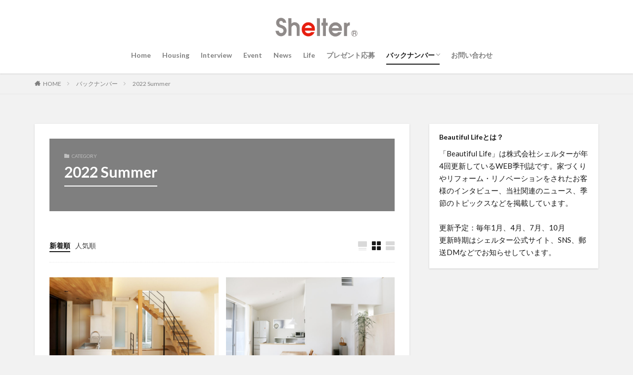

--- FILE ---
content_type: text/html; charset=UTF-8
request_url: http://shelter.info/category/backnumber/2022-summer/
body_size: 14142
content:

<!DOCTYPE html>

<html lang="ja" prefix="og: http://ogp.me/ns#" class="t-html 
">

<head prefix="og: http://ogp.me/ns# fb: http://ogp.me/ns/fb# article: http://ogp.me/ns/article#">
<meta charset="UTF-8">
<title>2022 Summer│Beautiful Life</title>
<meta name='robots' content='max-image-preview:large' />
<style id='wp-img-auto-sizes-contain-inline-css' type='text/css'>
img:is([sizes=auto i],[sizes^="auto," i]){contain-intrinsic-size:3000px 1500px}
/*# sourceURL=wp-img-auto-sizes-contain-inline-css */
</style>
<link rel='stylesheet' id='sbi_styles-css' href='http://shelter.info/wp-content/plugins/instagram-feed/css/sbi-styles.min.css?ver=6.2.6' type='text/css' media='all' />
<style id='wp-block-library-inline-css' type='text/css'>
:root{--wp-block-synced-color:#7a00df;--wp-block-synced-color--rgb:122,0,223;--wp-bound-block-color:var(--wp-block-synced-color);--wp-editor-canvas-background:#ddd;--wp-admin-theme-color:#007cba;--wp-admin-theme-color--rgb:0,124,186;--wp-admin-theme-color-darker-10:#006ba1;--wp-admin-theme-color-darker-10--rgb:0,107,160.5;--wp-admin-theme-color-darker-20:#005a87;--wp-admin-theme-color-darker-20--rgb:0,90,135;--wp-admin-border-width-focus:2px}@media (min-resolution:192dpi){:root{--wp-admin-border-width-focus:1.5px}}.wp-element-button{cursor:pointer}:root .has-very-light-gray-background-color{background-color:#eee}:root .has-very-dark-gray-background-color{background-color:#313131}:root .has-very-light-gray-color{color:#eee}:root .has-very-dark-gray-color{color:#313131}:root .has-vivid-green-cyan-to-vivid-cyan-blue-gradient-background{background:linear-gradient(135deg,#00d084,#0693e3)}:root .has-purple-crush-gradient-background{background:linear-gradient(135deg,#34e2e4,#4721fb 50%,#ab1dfe)}:root .has-hazy-dawn-gradient-background{background:linear-gradient(135deg,#faaca8,#dad0ec)}:root .has-subdued-olive-gradient-background{background:linear-gradient(135deg,#fafae1,#67a671)}:root .has-atomic-cream-gradient-background{background:linear-gradient(135deg,#fdd79a,#004a59)}:root .has-nightshade-gradient-background{background:linear-gradient(135deg,#330968,#31cdcf)}:root .has-midnight-gradient-background{background:linear-gradient(135deg,#020381,#2874fc)}:root{--wp--preset--font-size--normal:16px;--wp--preset--font-size--huge:42px}.has-regular-font-size{font-size:1em}.has-larger-font-size{font-size:2.625em}.has-normal-font-size{font-size:var(--wp--preset--font-size--normal)}.has-huge-font-size{font-size:var(--wp--preset--font-size--huge)}.has-text-align-center{text-align:center}.has-text-align-left{text-align:left}.has-text-align-right{text-align:right}.has-fit-text{white-space:nowrap!important}#end-resizable-editor-section{display:none}.aligncenter{clear:both}.items-justified-left{justify-content:flex-start}.items-justified-center{justify-content:center}.items-justified-right{justify-content:flex-end}.items-justified-space-between{justify-content:space-between}.screen-reader-text{border:0;clip-path:inset(50%);height:1px;margin:-1px;overflow:hidden;padding:0;position:absolute;width:1px;word-wrap:normal!important}.screen-reader-text:focus{background-color:#ddd;clip-path:none;color:#444;display:block;font-size:1em;height:auto;left:5px;line-height:normal;padding:15px 23px 14px;text-decoration:none;top:5px;width:auto;z-index:100000}html :where(.has-border-color){border-style:solid}html :where([style*=border-top-color]){border-top-style:solid}html :where([style*=border-right-color]){border-right-style:solid}html :where([style*=border-bottom-color]){border-bottom-style:solid}html :where([style*=border-left-color]){border-left-style:solid}html :where([style*=border-width]){border-style:solid}html :where([style*=border-top-width]){border-top-style:solid}html :where([style*=border-right-width]){border-right-style:solid}html :where([style*=border-bottom-width]){border-bottom-style:solid}html :where([style*=border-left-width]){border-left-style:solid}html :where(img[class*=wp-image-]){height:auto;max-width:100%}:where(figure){margin:0 0 1em}html :where(.is-position-sticky){--wp-admin--admin-bar--position-offset:var(--wp-admin--admin-bar--height,0px)}@media screen and (max-width:600px){html :where(.is-position-sticky){--wp-admin--admin-bar--position-offset:0px}}

/*# sourceURL=wp-block-library-inline-css */
</style><style id='wp-block-paragraph-inline-css' type='text/css'>
.is-small-text{font-size:.875em}.is-regular-text{font-size:1em}.is-large-text{font-size:2.25em}.is-larger-text{font-size:3em}.has-drop-cap:not(:focus):first-letter{float:left;font-size:8.4em;font-style:normal;font-weight:100;line-height:.68;margin:.05em .1em 0 0;text-transform:uppercase}body.rtl .has-drop-cap:not(:focus):first-letter{float:none;margin-left:.1em}p.has-drop-cap.has-background{overflow:hidden}:root :where(p.has-background){padding:1.25em 2.375em}:where(p.has-text-color:not(.has-link-color)) a{color:inherit}p.has-text-align-left[style*="writing-mode:vertical-lr"],p.has-text-align-right[style*="writing-mode:vertical-rl"]{rotate:180deg}
/*# sourceURL=http://shelter.info/wp-includes/blocks/paragraph/style.min.css */
</style>
<style id='global-styles-inline-css' type='text/css'>
:root{--wp--preset--aspect-ratio--square: 1;--wp--preset--aspect-ratio--4-3: 4/3;--wp--preset--aspect-ratio--3-4: 3/4;--wp--preset--aspect-ratio--3-2: 3/2;--wp--preset--aspect-ratio--2-3: 2/3;--wp--preset--aspect-ratio--16-9: 16/9;--wp--preset--aspect-ratio--9-16: 9/16;--wp--preset--color--black: #000000;--wp--preset--color--cyan-bluish-gray: #abb8c3;--wp--preset--color--white: #ffffff;--wp--preset--color--pale-pink: #f78da7;--wp--preset--color--vivid-red: #cf2e2e;--wp--preset--color--luminous-vivid-orange: #ff6900;--wp--preset--color--luminous-vivid-amber: #fcb900;--wp--preset--color--light-green-cyan: #7bdcb5;--wp--preset--color--vivid-green-cyan: #00d084;--wp--preset--color--pale-cyan-blue: #8ed1fc;--wp--preset--color--vivid-cyan-blue: #0693e3;--wp--preset--color--vivid-purple: #9b51e0;--wp--preset--gradient--vivid-cyan-blue-to-vivid-purple: linear-gradient(135deg,rgb(6,147,227) 0%,rgb(155,81,224) 100%);--wp--preset--gradient--light-green-cyan-to-vivid-green-cyan: linear-gradient(135deg,rgb(122,220,180) 0%,rgb(0,208,130) 100%);--wp--preset--gradient--luminous-vivid-amber-to-luminous-vivid-orange: linear-gradient(135deg,rgb(252,185,0) 0%,rgb(255,105,0) 100%);--wp--preset--gradient--luminous-vivid-orange-to-vivid-red: linear-gradient(135deg,rgb(255,105,0) 0%,rgb(207,46,46) 100%);--wp--preset--gradient--very-light-gray-to-cyan-bluish-gray: linear-gradient(135deg,rgb(238,238,238) 0%,rgb(169,184,195) 100%);--wp--preset--gradient--cool-to-warm-spectrum: linear-gradient(135deg,rgb(74,234,220) 0%,rgb(151,120,209) 20%,rgb(207,42,186) 40%,rgb(238,44,130) 60%,rgb(251,105,98) 80%,rgb(254,248,76) 100%);--wp--preset--gradient--blush-light-purple: linear-gradient(135deg,rgb(255,206,236) 0%,rgb(152,150,240) 100%);--wp--preset--gradient--blush-bordeaux: linear-gradient(135deg,rgb(254,205,165) 0%,rgb(254,45,45) 50%,rgb(107,0,62) 100%);--wp--preset--gradient--luminous-dusk: linear-gradient(135deg,rgb(255,203,112) 0%,rgb(199,81,192) 50%,rgb(65,88,208) 100%);--wp--preset--gradient--pale-ocean: linear-gradient(135deg,rgb(255,245,203) 0%,rgb(182,227,212) 50%,rgb(51,167,181) 100%);--wp--preset--gradient--electric-grass: linear-gradient(135deg,rgb(202,248,128) 0%,rgb(113,206,126) 100%);--wp--preset--gradient--midnight: linear-gradient(135deg,rgb(2,3,129) 0%,rgb(40,116,252) 100%);--wp--preset--font-size--small: 13px;--wp--preset--font-size--medium: 20px;--wp--preset--font-size--large: 36px;--wp--preset--font-size--x-large: 42px;--wp--preset--spacing--20: 0.44rem;--wp--preset--spacing--30: 0.67rem;--wp--preset--spacing--40: 1rem;--wp--preset--spacing--50: 1.5rem;--wp--preset--spacing--60: 2.25rem;--wp--preset--spacing--70: 3.38rem;--wp--preset--spacing--80: 5.06rem;--wp--preset--shadow--natural: 6px 6px 9px rgba(0, 0, 0, 0.2);--wp--preset--shadow--deep: 12px 12px 50px rgba(0, 0, 0, 0.4);--wp--preset--shadow--sharp: 6px 6px 0px rgba(0, 0, 0, 0.2);--wp--preset--shadow--outlined: 6px 6px 0px -3px rgb(255, 255, 255), 6px 6px rgb(0, 0, 0);--wp--preset--shadow--crisp: 6px 6px 0px rgb(0, 0, 0);}:where(.is-layout-flex){gap: 0.5em;}:where(.is-layout-grid){gap: 0.5em;}body .is-layout-flex{display: flex;}.is-layout-flex{flex-wrap: wrap;align-items: center;}.is-layout-flex > :is(*, div){margin: 0;}body .is-layout-grid{display: grid;}.is-layout-grid > :is(*, div){margin: 0;}:where(.wp-block-columns.is-layout-flex){gap: 2em;}:where(.wp-block-columns.is-layout-grid){gap: 2em;}:where(.wp-block-post-template.is-layout-flex){gap: 1.25em;}:where(.wp-block-post-template.is-layout-grid){gap: 1.25em;}.has-black-color{color: var(--wp--preset--color--black) !important;}.has-cyan-bluish-gray-color{color: var(--wp--preset--color--cyan-bluish-gray) !important;}.has-white-color{color: var(--wp--preset--color--white) !important;}.has-pale-pink-color{color: var(--wp--preset--color--pale-pink) !important;}.has-vivid-red-color{color: var(--wp--preset--color--vivid-red) !important;}.has-luminous-vivid-orange-color{color: var(--wp--preset--color--luminous-vivid-orange) !important;}.has-luminous-vivid-amber-color{color: var(--wp--preset--color--luminous-vivid-amber) !important;}.has-light-green-cyan-color{color: var(--wp--preset--color--light-green-cyan) !important;}.has-vivid-green-cyan-color{color: var(--wp--preset--color--vivid-green-cyan) !important;}.has-pale-cyan-blue-color{color: var(--wp--preset--color--pale-cyan-blue) !important;}.has-vivid-cyan-blue-color{color: var(--wp--preset--color--vivid-cyan-blue) !important;}.has-vivid-purple-color{color: var(--wp--preset--color--vivid-purple) !important;}.has-black-background-color{background-color: var(--wp--preset--color--black) !important;}.has-cyan-bluish-gray-background-color{background-color: var(--wp--preset--color--cyan-bluish-gray) !important;}.has-white-background-color{background-color: var(--wp--preset--color--white) !important;}.has-pale-pink-background-color{background-color: var(--wp--preset--color--pale-pink) !important;}.has-vivid-red-background-color{background-color: var(--wp--preset--color--vivid-red) !important;}.has-luminous-vivid-orange-background-color{background-color: var(--wp--preset--color--luminous-vivid-orange) !important;}.has-luminous-vivid-amber-background-color{background-color: var(--wp--preset--color--luminous-vivid-amber) !important;}.has-light-green-cyan-background-color{background-color: var(--wp--preset--color--light-green-cyan) !important;}.has-vivid-green-cyan-background-color{background-color: var(--wp--preset--color--vivid-green-cyan) !important;}.has-pale-cyan-blue-background-color{background-color: var(--wp--preset--color--pale-cyan-blue) !important;}.has-vivid-cyan-blue-background-color{background-color: var(--wp--preset--color--vivid-cyan-blue) !important;}.has-vivid-purple-background-color{background-color: var(--wp--preset--color--vivid-purple) !important;}.has-black-border-color{border-color: var(--wp--preset--color--black) !important;}.has-cyan-bluish-gray-border-color{border-color: var(--wp--preset--color--cyan-bluish-gray) !important;}.has-white-border-color{border-color: var(--wp--preset--color--white) !important;}.has-pale-pink-border-color{border-color: var(--wp--preset--color--pale-pink) !important;}.has-vivid-red-border-color{border-color: var(--wp--preset--color--vivid-red) !important;}.has-luminous-vivid-orange-border-color{border-color: var(--wp--preset--color--luminous-vivid-orange) !important;}.has-luminous-vivid-amber-border-color{border-color: var(--wp--preset--color--luminous-vivid-amber) !important;}.has-light-green-cyan-border-color{border-color: var(--wp--preset--color--light-green-cyan) !important;}.has-vivid-green-cyan-border-color{border-color: var(--wp--preset--color--vivid-green-cyan) !important;}.has-pale-cyan-blue-border-color{border-color: var(--wp--preset--color--pale-cyan-blue) !important;}.has-vivid-cyan-blue-border-color{border-color: var(--wp--preset--color--vivid-cyan-blue) !important;}.has-vivid-purple-border-color{border-color: var(--wp--preset--color--vivid-purple) !important;}.has-vivid-cyan-blue-to-vivid-purple-gradient-background{background: var(--wp--preset--gradient--vivid-cyan-blue-to-vivid-purple) !important;}.has-light-green-cyan-to-vivid-green-cyan-gradient-background{background: var(--wp--preset--gradient--light-green-cyan-to-vivid-green-cyan) !important;}.has-luminous-vivid-amber-to-luminous-vivid-orange-gradient-background{background: var(--wp--preset--gradient--luminous-vivid-amber-to-luminous-vivid-orange) !important;}.has-luminous-vivid-orange-to-vivid-red-gradient-background{background: var(--wp--preset--gradient--luminous-vivid-orange-to-vivid-red) !important;}.has-very-light-gray-to-cyan-bluish-gray-gradient-background{background: var(--wp--preset--gradient--very-light-gray-to-cyan-bluish-gray) !important;}.has-cool-to-warm-spectrum-gradient-background{background: var(--wp--preset--gradient--cool-to-warm-spectrum) !important;}.has-blush-light-purple-gradient-background{background: var(--wp--preset--gradient--blush-light-purple) !important;}.has-blush-bordeaux-gradient-background{background: var(--wp--preset--gradient--blush-bordeaux) !important;}.has-luminous-dusk-gradient-background{background: var(--wp--preset--gradient--luminous-dusk) !important;}.has-pale-ocean-gradient-background{background: var(--wp--preset--gradient--pale-ocean) !important;}.has-electric-grass-gradient-background{background: var(--wp--preset--gradient--electric-grass) !important;}.has-midnight-gradient-background{background: var(--wp--preset--gradient--midnight) !important;}.has-small-font-size{font-size: var(--wp--preset--font-size--small) !important;}.has-medium-font-size{font-size: var(--wp--preset--font-size--medium) !important;}.has-large-font-size{font-size: var(--wp--preset--font-size--large) !important;}.has-x-large-font-size{font-size: var(--wp--preset--font-size--x-large) !important;}
/*# sourceURL=global-styles-inline-css */
</style>

<style id='classic-theme-styles-inline-css' type='text/css'>
/*! This file is auto-generated */
.wp-block-button__link{color:#fff;background-color:#32373c;border-radius:9999px;box-shadow:none;text-decoration:none;padding:calc(.667em + 2px) calc(1.333em + 2px);font-size:1.125em}.wp-block-file__button{background:#32373c;color:#fff;text-decoration:none}
/*# sourceURL=/wp-includes/css/classic-themes.min.css */
</style>
<link rel='stylesheet' id='liquid-block-speech-css' href='http://shelter.info/wp-content/plugins/liquid-speech-balloon/css/block.css?ver=6.9' type='text/css' media='all' />
<link rel='stylesheet' id='contact-form-7-css' href='http://shelter.info/wp-content/plugins/contact-form-7/includes/css/styles.css?ver=5.5.3' type='text/css' media='all' />
<script type="text/javascript" id="wp-statistics-tracker-js-extra">
/* <![CDATA[ */
var WP_Statistics_Tracker_Object = {"hitRequestUrl":"http://shelter.info/wp-json/wp-statistics/v2/hit?wp_statistics_hit_rest=yes&track_all=0&current_page_type=category&current_page_id=21&search_query&page_uri=L2NhdGVnb3J5L2JhY2tudW1iZXIvMjAyMi1zdW1tZXIv","keepOnlineRequestUrl":"http://shelter.info/wp-json/wp-statistics/v2/online?wp_statistics_hit_rest=yes&track_all=0&current_page_type=category&current_page_id=21&search_query&page_uri=L2NhdGVnb3J5L2JhY2tudW1iZXIvMjAyMi1zdW1tZXIv","option":{"dntEnabled":false,"cacheCompatibility":false}};
//# sourceURL=wp-statistics-tracker-js-extra
/* ]]> */
</script>
<script type="text/javascript" src="http://shelter.info/wp-content/plugins/wp-statistics/assets/js/tracker.js?ver=6.9" id="wp-statistics-tracker-js"></script>
<link rel="https://api.w.org/" href="http://shelter.info/wp-json/" /><link rel="alternate" title="JSON" type="application/json" href="http://shelter.info/wp-json/wp/v2/categories/21" /><style type="text/css">.liquid-speech-balloon-01 .liquid-speech-balloon-avatar { background-image: url("http://shelter.info/wp-content/uploads/2021/11/youngwoman_40.png"); } .liquid-speech-balloon-02 .liquid-speech-balloon-avatar { background-image: url("http://shelter.info/wp-content/uploads/2021/11/youngwoman_37.png"); } .liquid-speech-balloon-03 .liquid-speech-balloon-avatar { background-image: url("http://shelter.info/wp-content/uploads/2021/11/youngwoman_42.png"); } .liquid-speech-balloon-01 .liquid-speech-balloon-avatar::after { content: "大内さん"; } .liquid-speech-balloon-02 .liquid-speech-balloon-avatar::after { content: "菊地さん"; } .liquid-speech-balloon-03 .liquid-speech-balloon-avatar::after { content: "永田さん"; } </style>
<!-- Analytics by WP Statistics v14.2 - https://wp-statistics.com/ -->
<link class="css-async" rel href="http://shelter.info/wp-content/themes/the-thor/css/icon.min.css">
<link class="css-async" rel href="https://fonts.googleapis.com/css?family=Lato:100,300,400,700,900">
<link class="css-async" rel href="https://fonts.googleapis.com/css?family=Fjalla+One">
<link rel="stylesheet" href="https://fonts.googleapis.com/css?family=Noto+Sans+JP:100,200,300,400,500,600,700,800,900">
<link rel="stylesheet" href="http://shelter.info/wp-content/themes/the-thor/style.min.css">
<link rel="next" href="http://shelter.info/category/backnumber/2022-summer/page/2/" />
<script src="https://ajax.googleapis.com/ajax/libs/jquery/1.12.4/jquery.min.js"></script>
<meta http-equiv="X-UA-Compatible" content="IE=edge">
<meta name="viewport" content="width=device-width, initial-scale=1, viewport-fit=cover"/>
<style>
.widget.widget_nav_menu ul.menu{border-color: rgba(0,81,154,0.15);}.widget.widget_nav_menu ul.menu li{border-color: rgba(0,81,154,0.75);}.widget.widget_nav_menu ul.menu .sub-menu li{border-color: rgba(0,81,154,0.15);}.widget.widget_nav_menu ul.menu .sub-menu li .sub-menu li:first-child{border-color: rgba(0,81,154,0.15);}.widget.widget_nav_menu ul.menu li a:hover{background-color: rgba(0,81,154,0.75);}.widget.widget_nav_menu ul.menu .current-menu-item > a{background-color: rgba(0,81,154,0.75);}.widget.widget_nav_menu ul.menu li .sub-menu li a:before {color:#00519a;}.widget.widget_nav_menu ul.menu li a{background-color:#00519a;}.widget.widget_nav_menu ul.menu .sub-menu a:hover{color:#00519a;}.widget.widget_nav_menu ul.menu .sub-menu .current-menu-item a{color:#00519a;}.widget.widget_categories ul{border-color: rgba(0,81,154,0.15);}.widget.widget_categories ul li{border-color: rgba(0,81,154,0.75);}.widget.widget_categories ul .children li{border-color: rgba(0,81,154,0.15);}.widget.widget_categories ul .children li .children li:first-child{border-color: rgba(0,81,154,0.15);}.widget.widget_categories ul li a:hover{background-color: rgba(0,81,154,0.75);}.widget.widget_categories ul .current-menu-item > a{background-color: rgba(0,81,154,0.75);}.widget.widget_categories ul li .children li a:before {color:#00519a;}.widget.widget_categories ul li a{background-color:#00519a;}.widget.widget_categories ul .children a:hover{color:#00519a;}.widget.widget_categories ul .children .current-menu-item a{color:#00519a;}.widgetSearch__input:hover{border-color:#00519a;}.widgetCatTitle{background-color:#00519a;}.widgetCatTitle__inner{background-color:#00519a;}.widgetSearch__submit:hover{background-color:#00519a;}.widgetProfile__sns{background-color:#00519a;}.widget.widget_calendar .calendar_wrap tbody a:hover{background-color:#00519a;}.widget ul li a:hover{color:#00519a;}.widget.widget_rss .rsswidget:hover{color:#00519a;}.widget.widget_tag_cloud a:hover{background-color:#00519a;}.widget select:hover{border-color:#00519a;}.widgetSearch__checkLabel:hover:after{border-color:#00519a;}.widgetSearch__check:checked .widgetSearch__checkLabel:before, .widgetSearch__check:checked + .widgetSearch__checkLabel:before{border-color:#00519a;}.widgetTab__item.current{border-top-color:#00519a;}.widgetTab__item:hover{border-top-color:#00519a;}.searchHead__title{background-color:#00519a;}.searchHead__submit:hover{color:#00519a;}.menuBtn__close:hover{color:#00519a;}.menuBtn__link:hover{color:#00519a;}@media only screen and (min-width: 992px){.menuBtn__link {background-color:#00519a;}}.t-headerCenter .menuBtn__link:hover{color:#00519a;}.searchBtn__close:hover{color:#00519a;}.searchBtn__link:hover{color:#00519a;}.breadcrumb__item a:hover{color:#00519a;}.pager__item{color:#00519a;}.pager__item:hover, .pager__item-current{background-color:#00519a; color:#fff;}.page-numbers{color:#00519a;}.page-numbers:hover, .page-numbers.current{background-color:#00519a; color:#fff;}.pagePager__item{color:#00519a;}.pagePager__item:hover, .pagePager__item-current{background-color:#00519a; color:#fff;}.heading a:hover{color:#00519a;}.eyecatch__cat{background-color:#00519a;}.the__category{background-color:#00519a;}.dateList__item a:hover{color:#00519a;}.controllerFooter__item:last-child{background-color:#00519a;}.controllerFooter__close{background-color:#00519a;}.bottomFooter__topBtn{background-color:#00519a;}.mask-color{background-color:#00519a;}.mask-colorgray{background-color:#00519a;}.pickup3__item{background-color:#00519a;}.categoryBox__title{color:#00519a;}.comments__list .comment-meta{background-color:#00519a;}.comment-respond .submit{background-color:#00519a;}.prevNext__pop{background-color:#00519a;}.swiper-pagination-bullet-active{background-color:#00519a;}.swiper-slider .swiper-button-next, .swiper-slider .swiper-container-rtl .swiper-button-prev, .swiper-slider .swiper-button-prev, .swiper-slider .swiper-container-rtl .swiper-button-next	{background-color:#00519a;}body{background:#f2f2f2;}.snsFooter{background-color:#00519a}.widget-main .heading.heading-widget{background-color:#00519a}.widget-main .heading.heading-widgetsimple{background-color:#00519a}.widget-main .heading.heading-widgetsimplewide{background-color:#00519a}.widget-main .heading.heading-widgetwide{background-color:#00519a}.widget-main .heading.heading-widgetbottom:before{border-color:#00519a}.widget-main .heading.heading-widgetborder{border-color:#00519a}.widget-main .heading.heading-widgetborder::before,.widget-main .heading.heading-widgetborder::after{background-color:#00519a}.widget-side .heading.heading-widget{background-color:#191919}.widget-side .heading.heading-widgetsimple{background-color:#191919}.widget-side .heading.heading-widgetsimplewide{background-color:#191919}.widget-side .heading.heading-widgetwide{background-color:#191919}.widget-side .heading.heading-widgetbottom:before{border-color:#191919}.widget-side .heading.heading-widgetborder{border-color:#191919}.widget-side .heading.heading-widgetborder::before,.widget-side .heading.heading-widgetborder::after{background-color:#191919}.widget-foot .heading.heading-widget{background-color:#191919}.widget-foot .heading.heading-widgetsimple{background-color:#191919}.widget-foot .heading.heading-widgetsimplewide{background-color:#191919}.widget-foot .heading.heading-widgetwide{background-color:#191919}.widget-foot .heading.heading-widgetbottom:before{border-color:#191919}.widget-foot .heading.heading-widgetborder{border-color:#191919}.widget-foot .heading.heading-widgetborder::before,.widget-foot .heading.heading-widgetborder::after{background-color:#191919}.widget-menu .heading.heading-widget{background-color:#00519a}.widget-menu .heading.heading-widgetsimple{background-color:#00519a}.widget-menu .heading.heading-widgetsimplewide{background-color:#00519a}.widget-menu .heading.heading-widgetwide{background-color:#00519a}.widget-menu .heading.heading-widgetbottom:before{border-color:#00519a}.widget-menu .heading.heading-widgetborder{border-color:#00519a}.widget-menu .heading.heading-widgetborder::before,.widget-menu .heading.heading-widgetborder::after{background-color:#00519a}@media only screen and (min-width: 768px){.still {height: 600px;}}.still__bg.mask.mask-color{background-color:#f4f4f4}.still.still-movie .still__box{background-image:url();}@media only screen and (min-width: 768px){.still.still-movie .still__box{background-image:url();}}.pickup3__bg.mask.mask-colorgray{background-color:#d9a300}.rankingBox__bg{background-color:#00519a}.the__ribbon{background-color:#bc3531}.the__ribbon:after{border-left-color:#bc3531; border-right-color:#bc3531}.eyecatch__link.eyecatch__link-mask:hover::after{content: "READ MORE";}.eyecatch__link.eyecatch__link-maskzoom:hover::after{content: "READ MORE";}.eyecatch__link.eyecatch__link-maskzoomrotate:hover::after{content: "READ MORE";}.cc-ft25{color:#ffcc33;}.cc-hv25:hover{color:#ffcc33;}.cc-bg25{background-color:#ffcc33;}.cc-br25{border-color:#ffcc33;}.cc-ft18{color:#ff99cc;}.cc-hv18:hover{color:#ff99cc;}.cc-bg18{background-color:#ff99cc;}.cc-br18{border-color:#ff99cc;}.cc-ft21{color:#3cb371;}.cc-hv21:hover{color:#3cb371;}.cc-bg21{background-color:#3cb371;}.cc-br21{border-color:#3cb371;}.cc-ft26{color:#ff99cc;}.cc-hv26:hover{color:#ff99cc;}.cc-bg26{background-color:#ff99cc;}.cc-br26{border-color:#ff99cc;}.postcta-bg{background-color:#3970a2}.content .afTagBox__btnDetail{background-color:#00519a;}.widget .widgetAfTag__btnDetail{background-color:#00519a;}.content .afTagBox__btnAf{background-color:#00519a;}.widget .widgetAfTag__btnAf{background-color:#00519a;}.content a{color:#00519a;}.phrase a{color:#00519a;}.content .sitemap li a:hover{color:#00519a;}.content h2 a:hover,.content h3 a:hover,.content h4 a:hover,.content h5 a:hover{color:#00519a;}.content ul.menu li a:hover{color:#00519a;}.content .es-LiconBox:before{background-color:#a83f3f;}.content .es-LiconCircle:before{background-color:#a83f3f;}.content .es-BTiconBox:before{background-color:#a83f3f;}.content .es-BTiconCircle:before{background-color:#a83f3f;}.content .es-BiconObi{border-color:#a83f3f;}.content .es-BiconCorner:before{background-color:#a83f3f;}.content .es-BiconCircle:before{background-color:#a83f3f;}.content .es-BmarkHatena::before{background-color:#005293;}.content .es-BmarkExcl::before{background-color:#b60105;}.content .es-BmarkQ::before{background-color:#005293;}.content .es-BmarkQ::after{border-top-color:#005293;}.content .es-BmarkA::before{color:#b60105;}.content .es-BsubTradi::before{color:#ffffff;background-color:#b60105;border-color:#b60105;}.btn__link-primary{color:#ffffff; background-color:#b2384e;}.content .btn__link-primary{color:#ffffff; background-color:#b2384e;}.searchBtn__contentInner .btn__link-search{color:#ffffff; background-color:#b2384e;}.btn__link-secondary{color:#ffffff; background-color:#b2384e;}.content .btn__link-secondary{color:#ffffff; background-color:#b2384e;}.btn__link-search{color:#ffffff; background-color:#b2384e;}.btn__link-normal{color:#b2384e;}.content .btn__link-normal{color:#b2384e;}.btn__link-normal:hover{background-color:#b2384e;}.content .btn__link-normal:hover{background-color:#b2384e;}.comments__list .comment-reply-link{color:#b2384e;}.comments__list .comment-reply-link:hover{background-color:#b2384e;}@media only screen and (min-width: 992px){.subNavi__link-pickup{color:#b2384e;}}@media only screen and (min-width: 992px){.subNavi__link-pickup:hover{background-color:#b2384e;}}.partsH2-4 h2{color:#191919;}.partsH2-4 h2::before{border-color:#b2384e;}.partsH2-4 h2::after{border-color:#d8d8d8;}.partsH3-61 h3{color:#191919;}.partsH3-61 h3::after{background-color:#b2384e;}.content h4{color:#191919}.content h5{color:#191919}.content ul > li::before{color:#a83f3f;}.content ul{color:#191919;}.content ol > li::before{color:#a83f3f; border-color:#a83f3f;}.content ol > li > ol > li::before{background-color:#a83f3f; border-color:#a83f3f;}.content ol > li > ol > li > ol > li::before{color:#a83f3f; border-color:#a83f3f;}.content ol{color:#191919;}.content .balloon .balloon__text{color:#191919; background-color:#f2f2f2;}.content .balloon .balloon__text-left:before{border-left-color:#f2f2f2;}.content .balloon .balloon__text-right:before{border-right-color:#f2f2f2;}.content .balloon-boder .balloon__text{color:#191919; background-color:#ffffff;  border-color:#d8d8d8;}.content .balloon-boder .balloon__text-left:before{border-left-color:#d8d8d8;}.content .balloon-boder .balloon__text-left:after{border-left-color:#ffffff;}.content .balloon-boder .balloon__text-right:before{border-right-color:#d8d8d8;}.content .balloon-boder .balloon__text-right:after{border-right-color:#ffffff;}.content blockquote{color:#191919; background-color:#f2f2f2;}.content blockquote::before{color:#d8d8d8;}.content table{color:#191919; border-top-color:#E5E5E5; border-left-color:#E5E5E5;}.content table th{background:#7f7f7f; color:#ffffff; ;border-right-color:#E5E5E5; border-bottom-color:#E5E5E5;}.content table td{background:#ffffff; ;border-right-color:#E5E5E5; border-bottom-color:#E5E5E5;}.content table tr:nth-child(odd) td{background-color:#f2f2f2;}
</style>
<link rel="icon" href="http://shelter.info/wp-content/uploads/2022/01/logo-square-150x150.png" sizes="32x32" />
<link rel="icon" href="http://shelter.info/wp-content/uploads/2022/01/logo-square.png" sizes="192x192" />
<link rel="apple-touch-icon" href="http://shelter.info/wp-content/uploads/2022/01/logo-square.png" />
<meta name="msapplication-TileImage" content="http://shelter.info/wp-content/uploads/2022/01/logo-square.png" />
<meta property="og:site_name" content="Beautiful Life" />
<meta property="og:type" content="website" />
<meta property="og:title" content="2022 Summer│Beautiful Life" />
<meta property="og:description" content="シェルターWEB季刊誌" />
<meta property="og:url" content="http://shelter.info/category/backnumber/2022-summer/" />
<meta property="og:image" content="http://shelter.info/wp-content/themes/the-thor/img/img_no_768.gif" />
<meta name="twitter:card" content="summary_large_image" />
<meta name="twitter:site" content="@Shelterofficial" />


</head>
<body class=" t-logoSp30 t-logoPc50 t-headerCenter t-footerFixed" id="top">


  <!--l-header-->
  <header class="l-header l-header-shadow">
    <div class="container container-header">

      <!--logo-->
			<p class="siteTitle">
				<a class="siteTitle__link" href="http://shelter.info">
											<img class="siteTitle__logo" src="http://shelter.info/wp-content/uploads/2021/11/シェルターロゴ.png" alt="Beautiful Life" width="1181" height="283" >
					        </a>
      </p>      <!--/logo-->


      				<!--globalNavi-->
				<nav class="globalNavi">
					<div class="globalNavi__inner">
            <ul class="globalNavi__list"><li id="menu-item-48" class="menu-item menu-item-type-custom menu-item-object-custom menu-item-home menu-item-48"><a href="http://shelter.info/">Home</a></li>
<li id="menu-item-50" class="menu-item menu-item-type-taxonomy menu-item-object-category menu-item-50"><a href="http://shelter.info/category/menu/housing/">Housing</a></li>
<li id="menu-item-52" class="menu-item menu-item-type-taxonomy menu-item-object-category menu-item-52"><a href="http://shelter.info/category/menu/interview/">Interview</a></li>
<li id="menu-item-51" class="menu-item menu-item-type-taxonomy menu-item-object-category menu-item-51"><a href="http://shelter.info/category/menu/event/">Event</a></li>
<li id="menu-item-53" class="menu-item menu-item-type-taxonomy menu-item-object-category menu-item-53"><a href="http://shelter.info/category/menu/news/">News</a></li>
<li id="menu-item-54" class="menu-item menu-item-type-taxonomy menu-item-object-category menu-item-54"><a href="http://shelter.info/category/menu/life/">Life</a></li>
<li id="menu-item-120" class="menu-item menu-item-type-post_type menu-item-object-post menu-item-120"><a href="http://shelter.info/2025/12/yamakyo_ticket/">プレゼント応募</a></li>
<li id="menu-item-49" class="menu-item menu-item-type-taxonomy menu-item-object-category current-category-ancestor current-menu-ancestor current-menu-parent current-category-parent menu-item-has-children menu-item-49"><a href="http://shelter.info/category/backnumber/">バックナンバー</a>
<ul class="sub-menu">
	<li id="menu-item-3497" class="menu-item menu-item-type-taxonomy menu-item-object-category menu-item-3497"><a href="http://shelter.info/category/backnumber/2024-autumn/">2024 Autumn</a></li>
	<li id="menu-item-3496" class="menu-item menu-item-type-taxonomy menu-item-object-category menu-item-3496"><a href="http://shelter.info/category/backnumber/2024-summer/">2024 Summer</a></li>
	<li id="menu-item-3494" class="menu-item menu-item-type-taxonomy menu-item-object-category menu-item-3494"><a href="http://shelter.info/category/backnumber/2024-spring/">2024 Spring</a></li>
	<li id="menu-item-3495" class="menu-item menu-item-type-taxonomy menu-item-object-category menu-item-3495"><a href="http://shelter.info/category/backnumber/2024-winter/">2024 Winter</a></li>
	<li id="menu-item-2900" class="menu-item menu-item-type-taxonomy menu-item-object-category menu-item-2900"><a href="http://shelter.info/category/backnumber/2023-autumn/">2023 Autumn</a></li>
	<li id="menu-item-2525" class="menu-item menu-item-type-taxonomy menu-item-object-category menu-item-2525"><a href="http://shelter.info/category/backnumber/2023-summer/">2023 Summer</a></li>
	<li id="menu-item-2523" class="menu-item menu-item-type-taxonomy menu-item-object-category menu-item-2523"><a href="http://shelter.info/category/backnumber/2023-spring/">2023 Spring</a></li>
	<li id="menu-item-2101" class="menu-item menu-item-type-taxonomy menu-item-object-category menu-item-2101"><a href="http://shelter.info/category/backnumber/2023-winter/">2023 Winter</a></li>
	<li id="menu-item-2110" class="menu-item menu-item-type-taxonomy menu-item-object-category menu-item-2110"><a href="http://shelter.info/category/backnumber/2022-autumn/">2022 Autumn</a></li>
	<li id="menu-item-1631" class="menu-item menu-item-type-taxonomy menu-item-object-category current-menu-item menu-item-1631"><a href="http://shelter.info/category/backnumber/2022-summer/" aria-current="page">2022 Summer</a></li>
	<li id="menu-item-1629" class="menu-item menu-item-type-taxonomy menu-item-object-category menu-item-1629"><a href="http://shelter.info/category/backnumber/2022-spring/">2022 Spring</a></li>
	<li id="menu-item-755" class="menu-item menu-item-type-taxonomy menu-item-object-category menu-item-755"><a href="http://shelter.info/category/backnumber/2022-winter/">2022 Winter</a></li>
</ul>
</li>
<li id="menu-item-80" class="menu-item menu-item-type-post_type menu-item-object-page menu-item-80"><a href="http://shelter.info/contact_us/">お問い合わせ</a></li>
</ul>					</div>
				</nav>
				<!--/globalNavi-->
			

			

      

      
    </div>
  </header>
  <!--/l-header-->


  <!--l-headerBottom-->
  <div class="l-headerBottom">

    
		
	  	    <div class="wider">
				<!--breadcrum-->
	      <div class="breadcrumb"><ul class="breadcrumb__list container"><li class="breadcrumb__item icon-home"><a href="http://shelter.info">HOME</a></li><li class="breadcrumb__item"><a href="http://shelter.info/category/backnumber/">バックナンバー</a></li><li class="breadcrumb__item breadcrumb__item-current"><a href="http://shelter.info/category/backnumber/2022-summer/">2022 Summer</a></li></ul></div>				<!--/breadcrum-->
	    </div>
	  
  </div>
  <!--l-headerBottom-->




  <!--l-wrapper-->
  <div class="l-wrapper">

    <!--l-main-->
        <main class="l-main u-shadow">


              <div class="dividerBottom">
                    <div class="archiveHead             mask mask-black">
                        <div class="archiveHead__contents">
              <span class="archiveHead__subtitle"><i class="icon-folder"></i>CATEGORY</span>
              <h1 class="heading heading-primary cc-ft21">2022 Summer</h1>
              
                          </div>
          </div>

                  </div>
      

      <div class="dividerBottom">
        <!--controller-->
        <input type="radio" name="controller__viewRadio" value="viewWide" class="controller__viewRadio" id="viewWide" ><input type="radio" name="controller__viewRadio" value="viewCard" class="controller__viewRadio" id="viewCard" checked><input type="radio" name="controller__viewRadio" value="viewNormal" class="controller__viewRadio" id="viewNormal" ><ul class="controller "><li class="controller__item"><form method="get" name="newer" action="http://shelter.info/category/backnumber/2022-summer/"><input type="hidden" name="sort" value="newer" /><a class="controller__link is-current" href="javascript:newer.submit()">新着順</a></form></li><li class="controller__item"><form method="get" name="popular" action="http://shelter.info/category/backnumber/2022-summer/"><input type="hidden" name="sort" value="popular" /><a class="controller__link" href="javascript:popular.submit()">人気順</a></form></li><li class="controller__item controller__item-end"><label for="viewWide" class="controller__viewLabel viewWide icon-view_wide"></label></li><li class="controller__item"><label for="viewCard" class="controller__viewLabel viewCard icon-view_card"></label></li><li class="controller__item"><label for="viewNormal" class="controller__viewLabel viewNormal icon-view_normal"></label></li></ul>        <!--/controller-->


              <!--archive-->
        <div class="archive">
                                <article class="archive__item">

                        <div class="eyecatch">

              			    			                        <a class="eyecatch__link eyecatch__link-maskzoom" href="http://shelter.info/2022/07/hikari_ga_odoru_ie/">
                                  <img width="768" height="546" src="http://shelter.info/wp-content/uploads/2022/07/LDK-768x546.jpg" class="attachment-icatch768 size-icatch768 wp-post-image" alt="" decoding="async" fetchpriority="high" />                              </a>
            </div>
            
            <div class="archive__contents">

			  
                            <ul class="dateList">
                                  <li class="dateList__item icon-clock">2022年7月15日</li>
                                                                              </ul>
              
              <h2 class="heading heading-secondary">
                <a href="http://shelter.info/2022/07/hikari_ga_odoru_ie/">お客様インタビュー「光が躍る家」</a>
              </h2>
              <p class="phrase phrase-secondary">
              仙台市の住宅地に完成した2階建てのお家。家族団らんの場であるLDKに窓や吹き抜け、テラスから様々な光が差し込む「光が躍る家」には、S様ご夫妻と２人のお子様が暮らしています。S様ご夫妻に家づくりについてお話を伺いました。 キッチンと階段。階段下は小さな [&hellip;]              </p>

                          </div>
          </article>

            
      		                      <article class="archive__item">

                        <div class="eyecatch">

              			    			                        <a class="eyecatch__link eyecatch__link-maskzoom" href="http://shelter.info/2022/07/kehai_no_majiwaru_ie/">
                                  <img width="768" height="524" src="http://shelter.info/wp-content/uploads/2022/07/IMG_8597明-768x524.jpg" class="attachment-icatch768 size-icatch768 wp-post-image" alt="" decoding="async" />                              </a>
            </div>
            
            <div class="archive__contents">

			  
                            <ul class="dateList">
                                  <li class="dateList__item icon-clock">2022年7月15日</li>
                                                                              </ul>
              
              <h2 class="heading heading-secondary">
                <a href="http://shelter.info/2022/07/kehai_no_majiwaru_ie/">お客様インタビュー「気配の交わる家」</a>
              </h2>
              <p class="phrase phrase-secondary">
              山形市に完成した、N様ご夫妻と4歳の息子さんが暮らす「気配の交わる家」。勾配天井のLDKにハイサイドライトから光が差す、伸びやかで開放的な平屋のお住まいです。N様ご夫妻に家づくりについてお話を伺いました。 LDK。右上の小窓はロフトスペース。 シェル [&hellip;]              </p>

                          </div>
          </article>

            
      		                      <article class="archive__item">

                        <div class="eyecatch">

              			    			                        <a class="eyecatch__link eyecatch__link-maskzoom" href="http://shelter.info/2022/07/copal/">
                                  <img width="768" height="512" src="http://shelter.info/wp-content/uploads/2022/12/コパル外観-トリミング-768x512.jpg" class="attachment-icatch768 size-icatch768 wp-post-image" alt="" decoding="async" />                              </a>
            </div>
            
            <div class="archive__contents">

			  
                            <ul class="dateList">
                                  <li class="dateList__item icon-clock">2022年7月15日</li>
                                                                              </ul>
              
              <h2 class="heading heading-secondary">
                <a href="http://shelter.info/2022/07/copal/">今春にオープンした「シェルターインクルーシブプレイス コパル」を詳しくご紹介！</a>
              </h2>
              <p class="phrase phrase-secondary">
              &#x200d;&#xfe0f; 今年４月にオープンした「シェルターインクルーシブプレイス コパル」。オープンしてから連日多くの方にご利用いただいております。現在は山形市民限定（※）の利用となっており、まだコパルをご覧になられていない方もいらっしゃる [&hellip;]              </p>

                          </div>
          </article>

            
      		                      <article class="archive__item">

                        <div class="eyecatch">

              			    			                        <a class="eyecatch__link eyecatch__link-maskzoom" href="http://shelter.info/2022/07/eigyokudo-cafe/">
                                  <img width="768" height="513" src="http://shelter.info/wp-content/uploads/2022/07/IMG-9564-768x513.jpg" class="attachment-icatch768 size-icatch768 wp-post-image" alt="" decoding="async" loading="lazy" />                              </a>
            </div>
            
            <div class="archive__contents">

			  
                            <ul class="dateList">
                                  <li class="dateList__item icon-clock">2022年7月15日</li>
                                                                              </ul>
              
              <h2 class="heading heading-secondary">
                <a href="http://shelter.info/2022/07/eigyokudo-cafe/">木の温もりある空間で どら焼き＆カフェを楽しむ「EIGYOKUDO CAFÉ」</a>
              </h2>
              <p class="phrase phrase-secondary">
              仙台市泉区にある「EIGYOKUDO CAFÉ」は、どら焼きや種類豊富なお菓子、こだわりのコーヒーを楽しめるカフェです。山形市の江戸時代から続くどら焼きの名店「榮玉堂」7代目の小林社長の想いを受け継ぎ、ご子息の小林啓吾さんが店長を務めています。店舗は [&hellip;]              </p>

                          </div>
          </article>

            
      		                      <article class="archive__item">

                        <div class="eyecatch">

              			    			                        <a class="eyecatch__link eyecatch__link-maskzoom" href="http://shelter.info/2022/07/%e4%ba%ba%e3%81%a8%e4%ba%ba%e3%80%81%e4%ba%ba%e3%81%a8%e8%a1%97%e3%81%8c%e3%81%a4%e3%81%aa%e3%81%8c%e3%82%8a%e9%9b%86%e3%81%86%e9%80%81%e8%bf%8e%e3%82%b9%e3%83%86%e3%83%bc%e3%82%b7%e3%83%a7%e3%83%b3/">
                                  <img width="768" height="512" src="http://shelter.info/wp-content/uploads/2022/07/304A9358-768x512.jpg" class="attachment-icatch768 size-icatch768 wp-post-image" alt="" decoding="async" loading="lazy" />                              </a>
            </div>
            
            <div class="archive__contents">

			  
                            <ul class="dateList">
                                  <li class="dateList__item icon-clock">2022年7月15日</li>
                                                                              </ul>
              
              <h2 class="heading heading-secondary">
                <a href="http://shelter.info/2022/07/%e4%ba%ba%e3%81%a8%e4%ba%ba%e3%80%81%e4%ba%ba%e3%81%a8%e8%a1%97%e3%81%8c%e3%81%a4%e3%81%aa%e3%81%8c%e3%82%8a%e9%9b%86%e3%81%86%e9%80%81%e8%bf%8e%e3%82%b9%e3%83%86%e3%83%bc%e3%82%b7%e3%83%a7%e3%83%b3/">人と人、人と街がつながり集う送迎ステーション・テナントを建設中！</a>
              </h2>
              <p class="phrase phrase-secondary">
              この度、天童市芳賀タウンにて学校法人東谷学園様の送迎ステーションとテナントの2棟が建つ「つながりテラス」を当社で建築しています。どんな建物がオープンするのかご紹介いたします！ 天童しぜん幼稚園、天童東幼稚園 今回の送迎ステーションは昨年4月に開園した [&hellip;]              </p>

                          </div>
          </article>

            
      		                      <article class="archive__item">

                        <div class="eyecatch">

              			    			                        <a class="eyecatch__link eyecatch__link-maskzoom" href="http://shelter.info/2022/07/heat_shield_film/">
                                  <img width="768" height="512" src="http://shelter.info/wp-content/uploads/2022/06/大開口の家-768x512.jpg" class="attachment-icatch768 size-icatch768 wp-post-image" alt="" decoding="async" loading="lazy" />                              </a>
            </div>
            
            <div class="archive__contents">

			  
                            <ul class="dateList">
                                  <li class="dateList__item icon-clock">2022年7月15日</li>
                                                                              </ul>
              
              <h2 class="heading heading-secondary">
                <a href="http://shelter.info/2022/07/heat_shield_film/">夏の暑さ・紫外線を大幅カット！「遮熱フィルム」で窓をプチリフォームしませんか？</a>
              </h2>
              <p class="phrase phrase-secondary">
              夏場は家の中に熱がこもって暑い、クーラーをかけてもなかなか涼しくならない……。そんなお悩みには「窓」を見直してみると良いかもしれません。 家の熱は多くが窓などの開口部から出入りしており、夏は特に太陽の熱が入ってきて室温が上昇します。また、家の中なら安 [&hellip;]              </p>

                          </div>
          </article>

            
      		
          </div>
          <!--/archive-->
        

        <!--pager-->
        <ul class="pager"><li class="pager__item pager__item-current">1</li><li class="pager__item"><a href="http://shelter.info/category/backnumber/2022-summer/page/2/">2</a></li><li class="pager__item pager__item-next"><a href="http://shelter.info/category/backnumber/2022-summer/page/2/">Next</a></li></ul>        <!--/pager-->
      </div>

    </main>
    <!--/l-main-->

          <!--l-sidebar-->
<div class="l-sidebar">	
	
  <aside class="widget widget-side u-shadowfix widget_block"><h2><strong>Beautiful Lifeとは？</strong></h2><br>
<p style="font-size:15px;line-height:25px;">「Beautiful Life」は株式会社シェルターが年4回更新しているWEB季刊誌です。家づくりやリフォーム・リノベーションをされたお客様のインタビュー、当社関連のニュース、季節のトピックスなどを掲載しています。
<br><br>更新予定：毎年1月、4月、7月、10月
<br>更新時期はシェルター公式サイト、SNS、郵送DMなどでお知らせしています。</p></aside>
	
</div>
<!--/l-sidebar-->

    
  </div>
  <!--/l-wrapper-->



  <!--l-footerTop-->
  <div class="l-footerTop">

    
  </div>
  <!--/l-footerTop-->


  <!--l-footer-->
  <footer class="l-footer">

            <div class="wider">
      <!--snsFooter-->
      <div class="snsFooter">
        <div class="container">
			<br>
			<center>
			<a href="https://www.facebook.com/shelter.designcenter" target="blank"><img src="http://shelter-kes.com/beautiful_life/wp-content/uploads/2021/11/Facebook.png" width="50" height="50"></a>
				&nbsp;&nbsp;
			<a href="https://twitter.com/Shelterofficial" target="blank"><img src="http://shelter-kes.com/beautiful_life/wp-content/uploads/2021/11/Twitter.png" width="50" height="50"></a>&nbsp;&nbsp;
			<a href="https://www.instagram.com/shelter_archi" target="blank"><img src="http://shelter-kes.com/beautiful_life/wp-content/uploads/2021/11/Instagram.png" width="50" height="50"></a>
			</center>
			
			
			
			
			<br>
			<!--
          <ul class="snsFooter__list">
		              <li class="snsFooter__item"><a class="snsFooter__link icon-facebook" href="https://www.facebook.com/ShelterCorporation"></a></li>
		              <li class="snsFooter__item"><a class="snsFooter__link icon-twitter" href="https://twitter.com/Shelterofficial"></a></li>
		              <li class="snsFooter__item"><a class="snsFooter__link icon-instagram" href="http://instagram.com/shelter.jp"></a></li>
		            </ul>
-->
        </div>
      </div>
      <!--/snsFooter-->
    </div>
    


    

    <div class="wider">
      <!--bottomFooter-->
      <div class="bottomFooter">
        <div class="container">

                      <nav class="bottomFooter__navi">
              <ul class="bottomFooter__list"><li class="menu-item menu-item-type-custom menu-item-object-custom menu-item-home menu-item-48"><a href="http://shelter.info/">Home</a></li>
<li class="menu-item menu-item-type-taxonomy menu-item-object-category menu-item-50"><a href="http://shelter.info/category/menu/housing/">Housing</a></li>
<li class="menu-item menu-item-type-taxonomy menu-item-object-category menu-item-52"><a href="http://shelter.info/category/menu/interview/">Interview</a></li>
<li class="menu-item menu-item-type-taxonomy menu-item-object-category menu-item-51"><a href="http://shelter.info/category/menu/event/">Event</a></li>
<li class="menu-item menu-item-type-taxonomy menu-item-object-category menu-item-53"><a href="http://shelter.info/category/menu/news/">News</a></li>
<li class="menu-item menu-item-type-taxonomy menu-item-object-category menu-item-54"><a href="http://shelter.info/category/menu/life/">Life</a></li>
<li class="menu-item menu-item-type-post_type menu-item-object-post menu-item-120"><a href="http://shelter.info/2025/12/yamakyo_ticket/">プレゼント応募</a></li>
<li class="menu-item menu-item-type-taxonomy menu-item-object-category current-category-ancestor current-menu-ancestor current-menu-parent current-category-parent menu-item-49"><a href="http://shelter.info/category/backnumber/">バックナンバー</a></li>
<li class="menu-item menu-item-type-post_type menu-item-object-page menu-item-80"><a href="http://shelter.info/contact_us/">お問い合わせ</a></li>
</ul>            </nav>
          
          <div class="bottomFooter__copyright">
                      © Copyright 2021 Beautiful Life.　|　<a href="http://shelter.info/privacy-policy" target="blank">プライバシーポリシー</a>                    </div>

          
        </div>
        <a href="#top" class="bottomFooter__topBtn" id="bottomFooter__topBtn"></a>
      </div>
      <!--/bottomFooter-->


    </div>


        <div class="controllerFooter">
      <ul class="controllerFooter__list">


		        <li class="controllerFooter__item">
          <a href="http://shelter.info"><i class="icon-home"></i>ホーム</a>
        </li>
		

                <li class="controllerFooter__item">
          <a href="https://shelter.info/contact_us/"><i class="icon-mail5"></i>お問い合わせ</a>
        </li>
		

                <li class="controllerFooter__item">
          <a href="https://shelter.inc/design"><i class="icon-sphere"></i>リンク</a>
        </li>
		
                <li class="controllerFooter__item">
          <a href="tel:0120-370-248" ><i class="icon-phone"></i>電話</a>
        </li>
		



        <li class="controllerFooter__item">
          <a href="#top" class="controllerFooter__topBtn"><i class="icon-arrow-up"></i>TOPへ</a>
        </li>

      </ul>
    </div>
    
  </footer>
  <!-- /l-footer -->



<script type="speculationrules">
{"prefetch":[{"source":"document","where":{"and":[{"href_matches":"/*"},{"not":{"href_matches":["/wp-*.php","/wp-admin/*","/wp-content/uploads/*","/wp-content/*","/wp-content/plugins/*","/wp-content/themes/the-thor/*","/*\\?(.+)"]}},{"not":{"selector_matches":"a[rel~=\"nofollow\"]"}},{"not":{"selector_matches":".no-prefetch, .no-prefetch a"}}]},"eagerness":"conservative"}]}
</script>
<!-- Instagram Feed JS -->
<script type="text/javascript">
var sbiajaxurl = "http://shelter.info/wp-admin/admin-ajax.php";
</script>
<script>Array.prototype.forEach.call(document.getElementsByClassName("css-async"), function(e){e.rel = "stylesheet"});</script>
		<script type="application/ld+json">
		{ "@context":"http://schema.org",
		  "@type": "BreadcrumbList",
		  "itemListElement":
		  [
		    {"@type": "ListItem","position": 1,"item":{"@id": "http://shelter.info","name": "HOME"}},
		    {"@type": "ListItem","position": 2,"item":{"@id": "http://shelter.info/category/backnumber/","name": "バックナンバー"}},
    {"@type": "ListItem","position": 3,"item":{"@id": "http://shelter.info/category/backnumber/2022-summer/","name": "カテゴリー: <span>2022 Summer</span>"}}
		  ]
		}
		</script>


		<script>
jQuery( function( $ ) {
	$.ajax( {
		type: 'POST',
		url:  'http://shelter.info/wp-admin/admin-ajax.php',
		data: {
			'action' : 'fit_update_post_views_by_period',
		},
	} );
} );
</script><script type="text/javascript" src="http://shelter.info/wp-includes/js/dist/vendor/wp-polyfill.min.js?ver=3.15.0" id="wp-polyfill-js"></script>
<script type="text/javascript" id="contact-form-7-js-extra">
/* <![CDATA[ */
var wpcf7 = {"api":{"root":"http://shelter.info/wp-json/","namespace":"contact-form-7/v1"}};
//# sourceURL=contact-form-7-js-extra
/* ]]> */
</script>
<script type="text/javascript" src="http://shelter.info/wp-content/plugins/contact-form-7/includes/js/index.js?ver=5.5.3" id="contact-form-7-js"></script>
<script type="text/javascript" src="http://shelter.info/wp-content/themes/the-thor/js/smoothlink.min.js?ver=6.9" id="smoothlink-js"></script>
<script type="text/javascript" src="http://shelter.info/wp-content/themes/the-thor/js/js.cookie.min.js?ver=6.9" id="cookie-js"></script>
<script type="text/javascript" src="http://shelter.info/wp-includes/js/jquery/jquery.min.js?ver=3.7.1" id="jquery-core-js"></script>
<script type="text/javascript" src="http://shelter.info/wp-includes/js/jquery/jquery-migrate.min.js?ver=3.4.1" id="jquery-migrate-js"></script>
<script type="text/javascript" src="http://shelter.info/wp-content/themes/the-thor/js/unregister-worker.min.js?ver=6.9" id="unregeister-worker-js"></script>



<script>
jQuery(function($){
	if (Cookies.get('radioValue')) {
		// クッキーからValueを取得してラジオボタンを選択
		$("input[name='controller__viewRadio']").val([Cookies.get('radioValue')]);
	}
	$("input[name='controller__viewRadio']:radio").change( function() {
		// ラジオボタンのvalueを取得
		var val = $("input:radio[name='controller__viewRadio']:checked").val();
		// 選択結果をクッキーに登録する
		Cookies.set('radioValue', val);
	});
});
</script>





<script>
// ページの先頭へボタン
jQuery(function(a) {
    a("#bottomFooter__topBtn").hide();
    a(window).on("scroll", function() {
        if (a(this).scrollTop() > 100) {
            a("#bottomFooter__topBtn").fadeIn("fast")
        } else {
            a("#bottomFooter__topBtn").fadeOut("fast")
        }
        scrollHeight = a(document).height();
        scrollPosition = a(window).height() + a(window).scrollTop();
        footHeight = a(".bottomFooter").innerHeight();
        if (scrollHeight - scrollPosition <= footHeight) {
            a("#bottomFooter__topBtn").css({
                position: "absolute",
                bottom: footHeight - 40
            })
        } else {
            a("#bottomFooter__topBtn").css({
                position: "fixed",
                bottom: 0
            })
        }
    });
    a("#bottomFooter__topBtn").click(function() {
        a("body,html").animate({
            scrollTop: 0
        }, 400);
        return false
    });
    a(".controllerFooter__topBtn").click(function() {
        a("body,html").animate({
            scrollTop: 0
        }, 400);
        return false
    })
});
</script>


</body>
</html>
